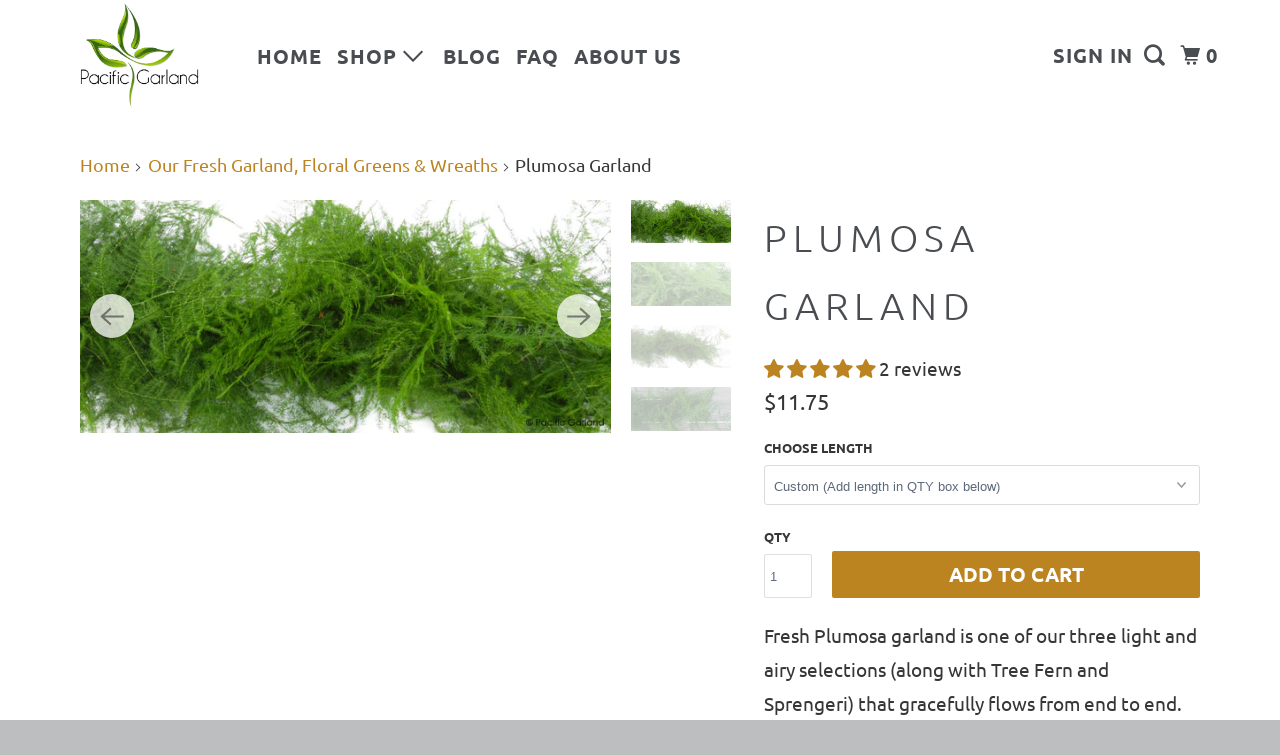

--- FILE ---
content_type: text/css
request_url: https://pacificgarland.com/cdn/shop/t/42/assets/ubs.css?v=22583147792114977231700828984
body_size: 1514
content:
body .mm-slideout .promo-banner{z-index:99999}div.breadcrumb--text{font-size:18px}.thumbnail__title{display:block;font-size:19px}.sidebar.sidebar--collection{padding-top:0;width:130px!important;margin-left:10px;margin-right:10px}.parallax__wrap a.full-link{height:100px!important;width:113px;margin:auto auto 50px;left:auto;bottom:0!important;z-index:99999}.has-sidebar-option.sidebar-enabled--true{width:1030px!important;margin-left:10px;margin-right:10px}.parallax__wrap:has(a.full-link:hover) a.scroll-arrow.scroll-animate_down{opacity:.5}.toggle span{text-align:right}.thumbnail span.quick_shop--icon span.icon-plus{right:20px;position:relative}.shopify-section--blog-posts .continue_reading span.icon-arrow-right{display:none}.three-sevenths a{font-weight:500;font-size:20px}.newsletter+p{margin:0;padding-top:10px}.footer__info{margin:0}.mm-panel ul.mm-listview{margin-top:0!important}.mm-panel_opened:before{display:none}.three-sevenths .js-social-icons{padding-bottom:80px}.three-sevenths p{margin:0}.three-sevenths .js-social-icons+p{padding-bottom:20px}div#insta-feed{padding-top:120px}.social-links-container.mm-listitem{width:100%;position:absolute;bottom:0;justify-content:center;border-top:1px solid #ccc9}#cart .mm-action_buttons{flex-direction:row;gap:20px}#cart .action_button.edit_cart{margin:0}#cart .cart__info .cart__description{white-space:normal;margin-bottom:10px;font-size:13px}#cart a.cart__item-subtotal.mm-listitem__text,#cart small.cart-mini__tax-label{font-size:14px}#cart .action_button{font-size:20px}select,a,button{cursor:pointer}body .fancybox-is-open{z-index:999999!important}.shopify-section--collection-template section.section{width:100%}.shopify-section--collection-template{padding-top:120px!important}.product .nav_arrows{position:absolute;right:0;top:15px}.product .nav_arrows span{font-size:30px;color:#494c50}.product .global-wrapper__product{padding-top:120px!important}.product .page-navigation-arrows{display:none}.product .thumbnail span.quick_shop--icon span.icon-plus{right:48px;position:relative}a.cart__item-subtotal{font-size:14px}small.cart-mini__tax-label{display:none}a.button,button,input[type=submit],input[type=reset],input[type=button],.action_button,a.action_button,input.action_button[type=submit],input.action_button[type=button],share-button{background:#bc8420;color:#fff;border:0;padding:10px 20px;text-align:center;cursor:pointer;font-family:Ubuntu;font-weight:700;font-size:20px;text-transform:uppercase;display:inline-block;-webkit-transition:all .2s ease 0s;-moz-transition:all .2s ease 0s;-ms-transition:all .2s ease 0s;-o-transition:all .2s ease 0s;transition:all .2s ease 0s;-webkit-appearance:none;-webkit-border-radius:2px;-khtml-border-radius:2px;-moz-border-radius:2px;-ms-border-radius:2px;-o-border-radius:2px;border-radius:2px;-webkit-font-smoothing:antialiased;-moz-osx-font-smoothing:grayscale;font-smoothing:antialiased;-webkit-box-sizing:border-box;-moz-box-sizing:border-box;box-sizing:border-box}div.header_bar,div.sticky--active{background:#ffffffe6!important}.excerpt{line-height:1.5;margin-bottom:1em}.page-about-us .shopify-section-group-footer-group{padding-top:0!important}.page-about-us .container .ten.columns{max-width:800px;left:0}.page-about-us div.container{justify-content:center}.container.main.content.main-wrapper .clearfix{width:100%}.search .clearfix.search_page .search-form__input-wrapper{display:flex;align-items:center}.search .clearfix.search_page .search-form__input-wrapper button.search-form__submit-button{position:unset}.search .clearfix.search_page input.search-form__input{padding:10px}.search .clearfix.search_page .search-form__input-wrapper button.butto{margin-left:25px}.search .container.main.content.main-wrapper .search span.icon-arrow-right{font-size:8px}.search .container.main.content.main-wrapper .clearfix.search_page form.search{display:flex;justify-content:center;width:100%}.search .container.main.content.main-wrapper .five.offset-by-four.columns.center{left:0;margin:0;width:30%}.search .container.main.content.main-wrapper .four.columns{width:auto;margin:0}.search .container.main.content.main-wrapper .five.offset-by-four.columns.center input[type=text]{width:97%;height:100%;margin-bottom:0}.container.main.content.main-wrapper .clearfix{width:100%!important;margin:auto}.search-template-section .sixteen.columns{max-width:1180px;margin:auto}.search-template-section .one-half.column.medium-down--one-half.thumbnail{width:570px;float:left}.search-template-section .thumbnail span.quick_shop--icon span.icon-plus{right:0}.search-template-section .thumbnail__image{position:relative;text-align:center;width:fit-content;margin:auto}.search-template-section .sixteen.columns{display:flex;flex-wrap:wrap}.search .container.main.content.main-wrapper .twelve.offset-by-two.columns.center{margin:70px 0 0}.article .article-template-section{padding:0!important}.page-new-faq .container.main.content.main-wrapper{padding:0 40px}.page-about-us .header .nav a,.page-about-us .header .nav a.icon-cart,.page-about-us .header .nav a.cart-button span,.page-about-us .header select.currencies{color:#fff;text-shadow:0 1px 1px rgba(0,0,0,.4)}.article .columns.sixteen.align_center{max-width:1180px;margin:auto}.article .container.main.content.main-wrapper .clearfix{max-width:880px}.article label[for=comment_body]{clear:both;width:100%}.article .column.alpha,.columns.alpha{margin-left:0}.article .column.omega,.columns.omega{margin-right:0}.article .six.columns.alpha,.article .six.columns.omega{width:calc(50% - 10px)!important}.article .container .four.columns{width:280px}.article ul.socialButtons{text-align:right}.article .clear{clear:both}.article .gravatar.two.columns.alpha.center{float:left}.article .comment-body.eight.columns.omega{float:left;width:580px}.article .comment{margin-bottom:20px!important;display:inline-block}#header a.mobile_logo img{margin-bottom:0}.acceptsMarketing{display:none}.page-new-faq .ten.columns.offset-by-three.page.clearfix{left:0;max-width:700px}.page-new-faq .contact-template-section{padding-top:0!important}.shg-category{max-width:1200px;margin:auto}body.page .column{float:left}.page-contact img.hsContainer__image{display:none;opacity:0}.page-contact .contact-template-section{padding:0!important}.page-contact .ten.columns.offset-by-three.page.clearfix{left:0;max-width:750px;padding-left:8px;padding-right:8px}.page-contact div#slide-contact .bcg{height:600px;display:flex;align-items:center}@media only screen and (max-width: 479px){h1,h2,h3,h4,h5,h6,.collection_title,.empty_cart{font-size:110%;line-height:1.5em}}@media only screen and (min-width: 960px) and (max-width: 1199px){.container{position:relative;max-width:960px;margin:0 auto;padding:0}.collection .sidebar.sidebar--collection{width:100px!important}.collection .has-sidebar-option.sidebar-enabled--true{width:820px!important}.search-template-section .one-half.column.medium-down--one-half.thumbnail{width:450px}}@media only screen and (min-width: 799px) and (max-width: 959px){.container{max-width:768px}.collection .sidebar.sidebar--collection{width:98px!important}.collection .has-sidebar-option.sidebar-enabled--true{width:600px!important}.collection .toggle_list a{font-size:14px;line-height:20px}.search-template-section .one-half.column.medium-down--one-half.thumbnail{width:354px}}@media screen and (min-width: 580px){.product-gallery__thumbnails--true.product-gallery--right-thumbnails:not(.product-gallery--media-amount-1) .product-gallery__thumbnails,.product-gallery__thumbnails--true.product-gallery--left-thumbnails:not(.product-gallery--media-amount-1) .product-gallery__thumbnails{width:15%!important;margin-left:20px}}@media only screen and (min-width:798.9px){.shopify-section--blog-template,.shopify-section--search-template,.search-template-section{padding-top:120px!important}#content_wrapper .slide .hsContainer{height:100vh}.page-about-us .mm-fixed-top,.article .mm-fixed-top{position:absolute}}@media only screen and (max-width:798.9px){.page-new-faq .container.main.content.main-wrapper{padding:0 18px;margin-top:40px}body.product .nav_arrows{position:absolute;right:0;top:-40px;width:99%}.blog .footer{margin:0}.shopify-section--product-template section.section{width:100%}body.product .global-wrapper__product{padding-top:50px!important}.mm-panel_has-navbar form.mm-searchfield{padding-top:20px;margin-bottom:10px}.mm-panel_has-navbar .social-icons a span:before{color:#0000004d}.mm-panel_has-navbar .mm-listitem__text{white-space:inherit}.promo-banner__text{margin:0;font-size:12px;padding-right:30px;padding-left:30px}.four-sevenths.columns.medium-down--one-whole{padding-top:30px}.three-sevenths .js-social-icons{padding-bottom:30px}.social-icons{margin-bottom:0}.collection .shopify-section--collection-template{padding-top:20px!important}.collection .sidebar.sidebar--collection{width:100%!important}.search-template-section .one-half.column.medium-down--one-half.thumbnail{width:100%}.search .search-template-section .sixteen.columns{justify-content:center}.search .container.main.content.main-wrapper .twelve.offset-by-two.columns.center{left:auto;margin:70px 0 0;width:100%}.search .container.main.content.main-wrapper .five.offset-by-four.columns.center{left:0;margin:0;width:100%}.search .container.main.content.main-wrapper .clearfix.search_page form.search{display:flex;justify-content:center;flex-wrap:wrap}.search .container.main.content.main-wrapper .four.columns{width:100%;margin:20px 0 0}.search .container.main.content.main-wrapper .five.offset-by-four.columns.center input[type=text]{width:100%;height:100%;margin-bottom:0}.article .comment-body.eight.columns.omega{width:100%}.article .twelve.columns.offset-by-two{left:0;width:90%;margin:auto}body.page-contact div#slide-contact .bcg{height:auto;display:flex;align-items:center}}@media only screen and (max-width:480.9px){.featured-products-section h4.product_name.title{margin-top:30px}}
/*# sourceMappingURL=/cdn/shop/t/42/assets/ubs.css.map?v=22583147792114977231700828984 */
